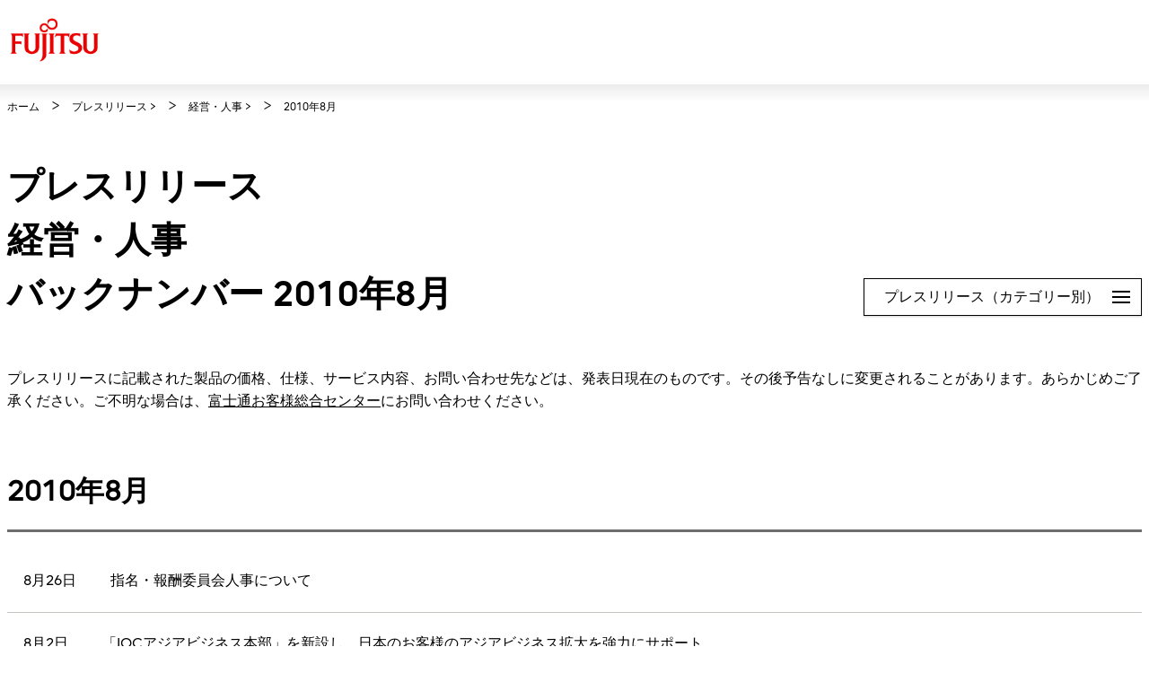

--- FILE ---
content_type: text/html
request_url: https://pr.fujitsu.com/jp/news/manage/2010/08/index.html
body_size: 29628
content:
<!DOCTYPE HTML>
<html lang="ja">
	<head>
		<meta charset="UTF-8">
		<meta name="viewport" content="width=device-width">
		<meta http-equiv="X-UA-Compatible" content="IE=edge">
		<meta name="description" content="富士通グループのプレスリリースです。特に、経営案件や人事異動などに関するものです。">
		<meta name="keywords" content="富士通, FUJITSU, 経営, 人事, 異動, 役員, 新会社, 事業譲渡, 協業">
		<!-- ======================== CMS Embedded Area =================================== -->
		<title>プレスリリース 経営・人事 バックナンバー : 富士通</title>
		<link rel="stylesheet" href="https://www.fujitsu.com/cssv5/gig5-country.css">
		<script src="https://www.fujitsu.com/incv5/init.js"></script>
		<!-- ======================== CMS Embedded Area =================================== -->
		<!-- include prsearchbox --><script type="text/javascript" src="https://pr.fujitsu.com/jp/prsearchbox/prsearchbox.js"></script>
	</head>
	<body>
		<!-- ======================== CMS Embedded Area =================================== -->
		<!-- ======================== Header START =================================== -->
		<!-- Google Tag Manager -->
<script>(function(w,d,s,l,i){w[l]=w[l]||[];w[l].push({'gtm.start':
new Date().getTime(),event:'gtm.js'});var f=d.getElementsByTagName(s)[0],
j=d.createElement(s),dl=l!='dataLayer'?'&l='+l:'';j.async=true;j.src=
'https://www.googletagmanager.com/gtm.js?id='+i+dl;f.parentNode.insertBefore(j,f);
})(window,document,'script','dataLayer','GTM-MML4VXJ');</script>
<!-- End Google Tag Manager -->
<!-- Google Tag Manager (noscript) -->
<noscript><iframe src="https://www.googletagmanager.com/ns.html?id=GTM-MML4VXJ" height="0" width="0" style="display:none;visibility:hidden"></iframe></noscript>
<!-- End Google Tag Manager (noscript) -->

			<header id="header">
		<div id="header-content">
			<div class="skip-link"><a href="#container"><span>このページの本文へ移動</span></a></div>
			<div id="header-column">
				<div id="header-column-inner">
					<div id="header-group-title">
						<p id="corporate-symbol"><a href="http://www.fujitsu.com/jp/"><img src="https://www.fujitsu.com/imgv5/common/symbolmark.png" alt="富士通"></a></p>
						
					<!-- /#header-group-title --></div>
					<nav id="header-group-nav">
						<div id="header-group-nav-inner">


</div>
						</nav>
					<!-- /#header-column-inner --></div>
				<!-- /#header-column --></div>
			<!-- /#header-content --></div>
		</header>
		<!-- ======================== Header END =================================== -->
		<!-- ======================== Contents START =================================== -->
		<div id="container">
			<div class="breadcrumb-wrapper">
				<ol class="breadcrumb" itemscope itemtype="https://schema.org/BreadcrumbList">
					<li itemprop="itemListElement" itemscope itemtype="https://schema.org/ListItem">
						<a href="https://www.fujitsu.com/jp/" itemprop="item"><span itemprop="name">ホーム</span></a>
						<meta itemprop="position" content="1">
					</li>
				<li><a href="/jp/">プレスリリース</a>&nbsp;&gt;</li>
				<li><a href="/jp/news/manage/">経営・人事</a>&nbsp;&gt;</li>
				<li>2010年8月</li>
				</ol>
			<!-- /.breadcrumb-wrapper --></div>

			<main id="main">
				<div class="main-contents">
					<div class="hdg-a-wrapper">
						<h1 class="hdg-a">プレスリリース<br />経営・人事<br />バックナンバー 2010年8月</h1>
						<div class="nav-structure-a js-toggle">
							<button class="menu-btn toggle-hook" type="button" data-open-text="開く" data-close-text="閉じる">プレスリリース（カテゴリー別）<span class="toggle-txt">閉じる</span></button>
							<ul class="toggle-content">
								
													<li><a href="/jp/news/manage/">経営・人事</a></li>
													<li><a href="/jp/news/server/">サーバ・ストレージ・ミドルウェア</a></li>
													<li><a href="/jp/news/network/">ネットワーク機器</a></li>
													<li><a href="/jp/news/solution/">ITサービス・ソリューション・ソフトウェア</a></li>
													<li><a href="/jp/news/ubiquitous/">パソコン・周辺機器・携帯</a></li>
													<li><a href="/jp/news/device/">電子デバイス・半導体</a></li>
													<li><a href="/jp/news/technology/">研究開発・新技術</a></li>
													<li><a href="/jp/news/environment/">環境</a></li>
													<li><a href="/jp/news/example/">導入事例</a></li>
													<li><a href="/jp/news/collaboration/">共同発表</a></li>
													<li class="bottom"><a href="/jp/news/other/">その他</a></li>
							</ul>
						<!-- /.nav-structure-a --></div>
					</div>

					<div class="section">
						<div class="section-inner">
							<p>プレスリリースに記載された製品の価格、仕様、サービス内容、お問い合わせ先などは、発表日現在のものです。その後予告なしに変更されることがあります。あらかじめご了承ください。ご不明な場合は、<a href="https://www.fujitsu.com/jp/about/resources/contact/others/customer/">富士通お客様総合センター</a>にお問い合わせください。</p>
						<!-- /.section-inner --></div>
					<!-- /.section --></div>

					<div class="section">
						<div class="section-inner">

							<!-- Main Contents { -->
					<h2 class="hdg-b">2010年8月</h2>
					<ul class="list-news-a diff-hover">
					<li><a class="news-content" href="/jp/news/2010/08/26-2.html"><div class="date">8月26日</div><ul class="news"><li>指名・報酬委員会人事について</li></ul></a>
					<li><a class="news-content" href="/jp/news/2010/08/2-1.html"><div class="date">8月2日</div><ul class="news"><li>「JOCアジアビジネス本部」を新設し、日本のお客様のアジアビジネス拡大を強力にサポート</li></ul></a>
						</ul>

						</div>
					</div>

					<div class="section">
						<div class="section-inner">

							<div class="lyt-col-a diff-col2 diff-margin-a">
								<div class="col">

<h2 class="hdg-b">プレスリリース（月別）</h2>
<ul class="list-accordion-a">
	<li class="js-toggle"><button class="toggle-hook" type="button" data-open-text="開く" data-close-text="閉じる">2020年</button>
		<ul class="toggle-content">
			<li>
				<a href="/jp/news/manage/2020/01/index.html">1月</a>&nbsp;&#124;&nbsp;
				<a href="/jp/news/manage/2020/02/index.html">2月</a>&nbsp;&#124;&nbsp;
				<a href="/jp/news/manage/2020/03/index.html">3月</a>&nbsp;&#124;&nbsp;
				<a href="/jp/news/manage/2020/04/index.html">4月</a>&nbsp;&#124;&nbsp;
				<a href="/jp/news/manage/2020/05/index.html">5月</a>&nbsp;&#124;&nbsp;
				<a href="/jp/news/manage/2020/06/index.html">6月</a>&nbsp;&#124;&nbsp;
				<a href="/jp/news/manage/2020/07/index.html">7月</a>&nbsp;&#124;&nbsp;
				<a href="/jp/news/manage/2020/08/index.html">8月</a>&nbsp;&#124;&nbsp;
				<a href="/jp/news/manage/2020/09/index.html">9月</a>&nbsp;&#124;&nbsp;
				<a href="/jp/news/manage/2020/10/index.html">10月</a>&nbsp;&#124;&nbsp;
				<a href="/jp/news/manage/2020/11/index.html">11月</a>&nbsp;&#124;&nbsp;
				<a href="/jp/news/manage/2020/12/index.html">12月</a>&nbsp;&#124;&nbsp;
			</li>
		</ul>
	</li>
	<li class="js-toggle"><button class="toggle-hook" type="button" data-open-text="開く" data-close-text="閉じる">2019年</button>
		<ul class="toggle-content">
			<li>
				<a href="/jp/news/manage/2019/01/index.html">1月</a>&nbsp;&#124;&nbsp;
				<a href="/jp/news/manage/2019/02/index.html">2月</a>&nbsp;&#124;&nbsp;
				<a href="/jp/news/manage/2019/03/index.html">3月</a>&nbsp;&#124;&nbsp;
				<a href="/jp/news/manage/2019/04/index.html">4月</a>&nbsp;&#124;&nbsp;
				<a href="/jp/news/manage/2019/05/index.html">5月</a>&nbsp;&#124;&nbsp;
				<a href="/jp/news/manage/2019/06/index.html">6月</a>&nbsp;&#124;&nbsp;
				<a href="/jp/news/manage/2019/07/index.html">7月</a>&nbsp;&#124;&nbsp;
				<a href="/jp/news/manage/2019/08/index.html">8月</a>&nbsp;&#124;&nbsp;
				<a href="/jp/news/manage/2019/09/index.html">9月</a>&nbsp;&#124;&nbsp;
				<a href="/jp/news/manage/2019/10/index.html">10月</a>&nbsp;&#124;&nbsp;
				<a href="/jp/news/manage/2019/11/index.html">11月</a>&nbsp;&#124;&nbsp;
				12月&nbsp;&#124;&nbsp;
			</li>
		</ul>
	</li>
	<li class="js-toggle"><button class="toggle-hook" type="button" data-open-text="開く" data-close-text="閉じる">2018年</button>
		<ul class="toggle-content">
			<li>
				<a href="/jp/news/manage/2018/01/index.html">1月</a>&nbsp;&#124;&nbsp;
				<a href="/jp/news/manage/2018/02/index.html">2月</a>&nbsp;&#124;&nbsp;
				<a href="/jp/news/manage/2018/03/index.html">3月</a>&nbsp;&#124;&nbsp;
				<a href="/jp/news/manage/2018/04/index.html">4月</a>&nbsp;&#124;&nbsp;
				<a href="/jp/news/manage/2018/05/index.html">5月</a>&nbsp;&#124;&nbsp;
				<a href="/jp/news/manage/2018/06/index.html">6月</a>&nbsp;&#124;&nbsp;
				<a href="/jp/news/manage/2018/07/index.html">7月</a>&nbsp;&#124;&nbsp;
				<a href="/jp/news/manage/2018/08/index.html">8月</a>&nbsp;&#124;&nbsp;
				<a href="/jp/news/manage/2018/09/index.html">9月</a>&nbsp;&#124;&nbsp;
				<a href="/jp/news/manage/2018/10/index.html">10月</a>&nbsp;&#124;&nbsp;
				<a href="/jp/news/manage/2018/11/index.html">11月</a>&nbsp;&#124;&nbsp;
				<a href="/jp/news/manage/2018/12/index.html">12月</a>&nbsp;&#124;&nbsp;
			</li>
		</ul>
	</li>
	<li class="js-toggle"><button class="toggle-hook" type="button" data-open-text="開く" data-close-text="閉じる">2017年</button>
		<ul class="toggle-content">
			<li>
				<a href="/jp/news/manage/2017/01/index.html">1月</a>&nbsp;&#124;&nbsp;
				<a href="/jp/news/manage/2017/02/index.html">2月</a>&nbsp;&#124;&nbsp;
				<a href="/jp/news/manage/2017/03/index.html">3月</a>&nbsp;&#124;&nbsp;
				<a href="/jp/news/manage/2017/04/index.html">4月</a>&nbsp;&#124;&nbsp;
				<a href="/jp/news/manage/2017/05/index.html">5月</a>&nbsp;&#124;&nbsp;
				<a href="/jp/news/manage/2017/06/index.html">6月</a>&nbsp;&#124;&nbsp;
				<a href="/jp/news/manage/2017/07/index.html">7月</a>&nbsp;&#124;&nbsp;
				<a href="/jp/news/manage/2017/08/index.html">8月</a>&nbsp;&#124;&nbsp;
				<a href="/jp/news/manage/2017/09/index.html">9月</a>&nbsp;&#124;&nbsp;
				<a href="/jp/news/manage/2017/10/index.html">10月</a>&nbsp;&#124;&nbsp;
				<a href="/jp/news/manage/2017/11/index.html">11月</a>&nbsp;&#124;&nbsp;
				<a href="/jp/news/manage/2017/12/index.html">12月</a>&nbsp;&#124;&nbsp;
			</li>
		</ul>
	</li>
	<li class="js-toggle"><button class="toggle-hook" type="button" data-open-text="開く" data-close-text="閉じる">2016年</button>
		<ul class="toggle-content">
			<li>
				<a href="/jp/news/manage/2016/01/index.html">1月</a>&nbsp;&#124;&nbsp;
				<a href="/jp/news/manage/2016/02/index.html">2月</a>&nbsp;&#124;&nbsp;
				<a href="/jp/news/manage/2016/03/index.html">3月</a>&nbsp;&#124;&nbsp;
				<a href="/jp/news/manage/2016/04/index.html">4月</a>&nbsp;&#124;&nbsp;
				<a href="/jp/news/manage/2016/05/index.html">5月</a>&nbsp;&#124;&nbsp;
				<a href="/jp/news/manage/2016/06/index.html">6月</a>&nbsp;&#124;&nbsp;
				<a href="/jp/news/manage/2016/07/index.html">7月</a>&nbsp;&#124;&nbsp;
				<a href="/jp/news/manage/2016/08/index.html">8月</a>&nbsp;&#124;&nbsp;
				<a href="/jp/news/manage/2016/09/index.html">9月</a>&nbsp;&#124;&nbsp;
				<a href="/jp/news/manage/2016/10/index.html">10月</a>&nbsp;&#124;&nbsp;
				11月&nbsp;&#124;&nbsp;
				<a href="/jp/news/manage/2016/12/index.html">12月</a>&nbsp;&#124;&nbsp;
			</li>
		</ul>
	</li>
	<li class="js-toggle"><button class="toggle-hook" type="button" data-open-text="開く" data-close-text="閉じる">2015年</button>
		<ul class="toggle-content">
			<li>
				<a href="/jp/news/manage/2015/01/index.html">1月</a>&nbsp;&#124;&nbsp;
				<a href="/jp/news/manage/2015/02/index.html">2月</a>&nbsp;&#124;&nbsp;
				<a href="/jp/news/manage/2015/03/index.html">3月</a>&nbsp;&#124;&nbsp;
				<a href="/jp/news/manage/2015/04/index.html">4月</a>&nbsp;&#124;&nbsp;
				<a href="/jp/news/manage/2015/05/index.html">5月</a>&nbsp;&#124;&nbsp;
				<a href="/jp/news/manage/2015/06/index.html">6月</a>&nbsp;&#124;&nbsp;
				<a href="/jp/news/manage/2015/07/index.html">7月</a>&nbsp;&#124;&nbsp;
				<a href="/jp/news/manage/2015/08/index.html">8月</a>&nbsp;&#124;&nbsp;
				<a href="/jp/news/manage/2015/09/index.html">9月</a>&nbsp;&#124;&nbsp;
				<a href="/jp/news/manage/2015/10/index.html">10月</a>&nbsp;&#124;&nbsp;
				<a href="/jp/news/manage/2015/11/index.html">11月</a>&nbsp;&#124;&nbsp;
				<a href="/jp/news/manage/2015/12/index.html">12月</a>&nbsp;&#124;&nbsp;
			</li>
		</ul>
	</li>
	<li class="js-toggle"><button class="toggle-hook" type="button" data-open-text="開く" data-close-text="閉じる">2014年</button>
		<ul class="toggle-content">
			<li>
				<a href="/jp/news/manage/2014/01/index.html">1月</a>&nbsp;&#124;&nbsp;
				<a href="/jp/news/manage/2014/02/index.html">2月</a>&nbsp;&#124;&nbsp;
				<a href="/jp/news/manage/2014/03/index.html">3月</a>&nbsp;&#124;&nbsp;
				<a href="/jp/news/manage/2014/04/index.html">4月</a>&nbsp;&#124;&nbsp;
				<a href="/jp/news/manage/2014/05/index.html">5月</a>&nbsp;&#124;&nbsp;
				<a href="/jp/news/manage/2014/06/index.html">6月</a>&nbsp;&#124;&nbsp;
				<a href="/jp/news/manage/2014/07/index.html">7月</a>&nbsp;&#124;&nbsp;
				<a href="/jp/news/manage/2014/08/index.html">8月</a>&nbsp;&#124;&nbsp;
				9月&nbsp;&#124;&nbsp;
				<a href="/jp/news/manage/2014/10/index.html">10月</a>&nbsp;&#124;&nbsp;
				<a href="/jp/news/manage/2014/11/index.html">11月</a>&nbsp;&#124;&nbsp;
				12月&nbsp;&#124;&nbsp;
			</li>
		</ul>
	</li>
	<li class="js-toggle"><button class="toggle-hook" type="button" data-open-text="開く" data-close-text="閉じる">2013年</button>
		<ul class="toggle-content">
			<li>
				1月&nbsp;&#124;&nbsp;
				<a href="/jp/news/manage/2013/02/index.html">2月</a>&nbsp;&#124;&nbsp;
				<a href="/jp/news/manage/2013/03/index.html">3月</a>&nbsp;&#124;&nbsp;
				<a href="/jp/news/manage/2013/04/index.html">4月</a>&nbsp;&#124;&nbsp;
				<a href="/jp/news/manage/2013/05/index.html">5月</a>&nbsp;&#124;&nbsp;
				6月&nbsp;&#124;&nbsp;
				<a href="/jp/news/manage/2013/07/index.html">7月</a>&nbsp;&#124;&nbsp;
				<a href="/jp/news/manage/2013/08/index.html">8月</a>&nbsp;&#124;&nbsp;
				9月&nbsp;&#124;&nbsp;
				<a href="/jp/news/manage/2013/10/index.html">10月</a>&nbsp;&#124;&nbsp;
				<a href="/jp/news/manage/2013/11/index.html">11月</a>&nbsp;&#124;&nbsp;
				<a href="/jp/news/manage/2013/12/index.html">12月</a>&nbsp;&#124;&nbsp;
			</li>
		</ul>
	</li>
	<li class="js-toggle"><button class="toggle-hook" type="button" data-open-text="開く" data-close-text="閉じる">2012年</button>
		<ul class="toggle-content">
			<li>
				<a href="/jp/news/manage/2012/01/index.html">1月</a>&nbsp;&#124;&nbsp;
				<a href="/jp/news/manage/2012/02/index.html">2月</a>&nbsp;&#124;&nbsp;
				<a href="/jp/news/manage/2012/03/index.html">3月</a>&nbsp;&#124;&nbsp;
				<a href="/jp/news/manage/2012/04/index.html">4月</a>&nbsp;&#124;&nbsp;
				<a href="/jp/news/manage/2012/05/index.html">5月</a>&nbsp;&#124;&nbsp;
				<a href="/jp/news/manage/2012/06/index.html">6月</a>&nbsp;&#124;&nbsp;
				<a href="/jp/news/manage/2012/07/index.html">7月</a>&nbsp;&#124;&nbsp;
				<a href="/jp/news/manage/2012/08/index.html">8月</a>&nbsp;&#124;&nbsp;
				<a href="/jp/news/manage/2012/09/index.html">9月</a>&nbsp;&#124;&nbsp;
				<a href="/jp/news/manage/2012/10/index.html">10月</a>&nbsp;&#124;&nbsp;
				<a href="/jp/news/manage/2012/11/index.html">11月</a>&nbsp;&#124;&nbsp;
				<a href="/jp/news/manage/2012/12/index.html">12月</a>&nbsp;&#124;&nbsp;
			</li>
		</ul>
	</li>
	<li class="js-toggle"><button class="toggle-hook" type="button" data-open-text="開く" data-close-text="閉じる">2011年</button>
		<ul class="toggle-content">
			<li>
				<a href="/jp/news/manage/2011/01/index.html">1月</a>&nbsp;&#124;&nbsp;
				<a href="/jp/news/manage/2011/02/index.html">2月</a>&nbsp;&#124;&nbsp;
				<a href="/jp/news/manage/2011/03/index.html">3月</a>&nbsp;&#124;&nbsp;
				<a href="/jp/news/manage/2011/04/index.html">4月</a>&nbsp;&#124;&nbsp;
				<a href="/jp/news/manage/2011/05/index.html">5月</a>&nbsp;&#124;&nbsp;
				<a href="/jp/news/manage/2011/06/index.html">6月</a>&nbsp;&#124;&nbsp;
				<a href="/jp/news/manage/2011/07/index.html">7月</a>&nbsp;&#124;&nbsp;
				<a href="/jp/news/manage/2011/08/index.html">8月</a>&nbsp;&#124;&nbsp;
				<a href="/jp/news/manage/2011/09/index.html">9月</a>&nbsp;&#124;&nbsp;
				<a href="/jp/news/manage/2011/10/index.html">10月</a>&nbsp;&#124;&nbsp;
				11月&nbsp;&#124;&nbsp;
				<a href="/jp/news/manage/2011/12/index.html">12月</a>&nbsp;&#124;&nbsp;
			</li>
		</ul>
	</li>
	<li class="js-toggle"><button class="toggle-hook" type="button" data-open-text="開く" data-close-text="閉じる">2010年</button>
		<ul class="toggle-content">
			<li>
				<a href="/jp/news/manage/2010/01/index.html">1月</a>&nbsp;&#124;&nbsp;
				<a href="/jp/news/manage/2010/02/index.html">2月</a>&nbsp;&#124;&nbsp;
				<a href="/jp/news/manage/2010/03/index.html">3月</a>&nbsp;&#124;&nbsp;
				<a href="/jp/news/manage/2010/04/index.html">4月</a>&nbsp;&#124;&nbsp;
				<a href="/jp/news/manage/2010/05/index.html">5月</a>&nbsp;&#124;&nbsp;
				<a href="/jp/news/manage/2010/06/index.html">6月</a>&nbsp;&#124;&nbsp;
				<a href="/jp/news/manage/2010/07/index.html">7月</a>&nbsp;&#124;&nbsp;
				<a href="/jp/news/manage/2010/08/index.html">8月</a>&nbsp;&#124;&nbsp;
				9月&nbsp;&#124;&nbsp;
				<a href="/jp/news/manage/2010/10/index.html">10月</a>&nbsp;&#124;&nbsp;
				11月&nbsp;&#124;&nbsp;
				<a href="/jp/news/manage/2010/12/index.html">12月</a>&nbsp;&#124;&nbsp;
			</li>
		</ul>
	</li>
	<li class="js-toggle"><button class="toggle-hook" type="button" data-open-text="開く" data-close-text="閉じる">2009年</button>
		<ul class="toggle-content">
			<li>
				<a href="/jp/news/manage/2009/01/index.html">1月</a>&nbsp;&#124;&nbsp;
				<a href="/jp/news/manage/2009/02/index.html">2月</a>&nbsp;&#124;&nbsp;
				<a href="/jp/news/manage/2009/03/index.html">3月</a>&nbsp;&#124;&nbsp;
				<a href="/jp/news/manage/2009/04/index.html">4月</a>&nbsp;&#124;&nbsp;
				<a href="/jp/news/manage/2009/05/index.html">5月</a>&nbsp;&#124;&nbsp;
				<a href="/jp/news/manage/2009/06/index.html">6月</a>&nbsp;&#124;&nbsp;
				<a href="/jp/news/manage/2009/07/index.html">7月</a>&nbsp;&#124;&nbsp;
				<a href="/jp/news/manage/2009/08/index.html">8月</a>&nbsp;&#124;&nbsp;
				<a href="/jp/news/manage/2009/09/index.html">9月</a>&nbsp;&#124;&nbsp;
				<a href="/jp/news/manage/2009/10/index.html">10月</a>&nbsp;&#124;&nbsp;
				11月&nbsp;&#124;&nbsp;
				<a href="/jp/news/manage/2009/12/index.html">12月</a>&nbsp;&#124;&nbsp;
			</li>
		</ul>
	</li>
	<li class="js-toggle"><button class="toggle-hook" type="button" data-open-text="開く" data-close-text="閉じる">2008年</button>
		<ul class="toggle-content">
			<li>
				<a href="/jp/news/manage/2008/01/index.html">1月</a>&nbsp;&#124;&nbsp;
				<a href="/jp/news/manage/2008/02/index.html">2月</a>&nbsp;&#124;&nbsp;
				<a href="/jp/news/manage/2008/03/index.html">3月</a>&nbsp;&#124;&nbsp;
				<a href="/jp/news/manage/2008/04/index.html">4月</a>&nbsp;&#124;&nbsp;
				<a href="/jp/news/manage/2008/05/index.html">5月</a>&nbsp;&#124;&nbsp;
				<a href="/jp/news/manage/2008/06/index.html">6月</a>&nbsp;&#124;&nbsp;
				<a href="/jp/news/manage/2008/07/index.html">7月</a>&nbsp;&#124;&nbsp;
				8月&nbsp;&#124;&nbsp;
				<a href="/jp/news/manage/2008/09/index.html">9月</a>&nbsp;&#124;&nbsp;
				<a href="/jp/news/manage/2008/10/index.html">10月</a>&nbsp;&#124;&nbsp;
				<a href="/jp/news/manage/2008/11/index.html">11月</a>&nbsp;&#124;&nbsp;
				<a href="/jp/news/manage/2008/12/index.html">12月</a>&nbsp;&#124;&nbsp;
			</li>
		</ul>
	</li>
	<li class="js-toggle"><button class="toggle-hook" type="button" data-open-text="開く" data-close-text="閉じる">2007年</button>
		<ul class="toggle-content">
			<li>
				<a href="/jp/news/manage/2007/01/index.html">1月</a>&nbsp;&#124;&nbsp;
				<a href="/jp/news/manage/2007/02/index.html">2月</a>&nbsp;&#124;&nbsp;
				<a href="/jp/news/manage/2007/03/index.html">3月</a>&nbsp;&#124;&nbsp;
				<a href="/jp/news/manage/2007/04/index.html">4月</a>&nbsp;&#124;&nbsp;
				<a href="/jp/news/manage/2007/05/index.html">5月</a>&nbsp;&#124;&nbsp;
				<a href="/jp/news/manage/2007/06/index.html">6月</a>&nbsp;&#124;&nbsp;
				<a href="/jp/news/manage/2007/07/index.html">7月</a>&nbsp;&#124;&nbsp;
				<a href="/jp/news/manage/2007/08/index.html">8月</a>&nbsp;&#124;&nbsp;
				<a href="/jp/news/manage/2007/09/index.html">9月</a>&nbsp;&#124;&nbsp;
				<a href="/jp/news/manage/2007/10/index.html">10月</a>&nbsp;&#124;&nbsp;
				<a href="/jp/news/manage/2007/11/index.html">11月</a>&nbsp;&#124;&nbsp;
				<a href="/jp/news/manage/2007/12/index.html">12月</a>&nbsp;&#124;&nbsp;
			</li>
		</ul>
	</li>
	<li class="js-toggle"><button class="toggle-hook" type="button" data-open-text="開く" data-close-text="閉じる">2006年</button>
		<ul class="toggle-content">
			<li>
				<a href="/jp/news/manage/2006/01/index.html">1月</a>&nbsp;&#124;&nbsp;
				<a href="/jp/news/manage/2006/02/index.html">2月</a>&nbsp;&#124;&nbsp;
				<a href="/jp/news/manage/2006/03/index.html">3月</a>&nbsp;&#124;&nbsp;
				<a href="/jp/news/manage/2006/04/index.html">4月</a>&nbsp;&#124;&nbsp;
				<a href="/jp/news/manage/2006/05/index.html">5月</a>&nbsp;&#124;&nbsp;
				<a href="/jp/news/manage/2006/06/index.html">6月</a>&nbsp;&#124;&nbsp;
				<a href="/jp/news/manage/2006/07/index.html">7月</a>&nbsp;&#124;&nbsp;
				<a href="/jp/news/manage/2006/08/index.html">8月</a>&nbsp;&#124;&nbsp;
				<a href="/jp/news/manage/2006/09/index.html">9月</a>&nbsp;&#124;&nbsp;
				<a href="/jp/news/manage/2006/10/index.html">10月</a>&nbsp;&#124;&nbsp;
				<a href="/jp/news/manage/2006/11/index.html">11月</a>&nbsp;&#124;&nbsp;
				<a href="/jp/news/manage/2006/12/index.html">12月</a>&nbsp;&#124;&nbsp;
			</li>
		</ul>
	</li>
	<li class="js-toggle"><button class="toggle-hook" type="button" data-open-text="開く" data-close-text="閉じる">2005年</button>
		<ul class="toggle-content">
			<li>
				<a href="/jp/news/manage/2005/01/index.html">1月</a>&nbsp;&#124;&nbsp;
				<a href="/jp/news/manage/2005/02/index.html">2月</a>&nbsp;&#124;&nbsp;
				3月&nbsp;&#124;&nbsp;
				<a href="/jp/news/manage/2005/04/index.html">4月</a>&nbsp;&#124;&nbsp;
				<a href="/jp/news/manage/2005/05/index.html">5月</a>&nbsp;&#124;&nbsp;
				<a href="/jp/news/manage/2005/06/index.html">6月</a>&nbsp;&#124;&nbsp;
				<a href="/jp/news/manage/2005/07/index.html">7月</a>&nbsp;&#124;&nbsp;
				<a href="/jp/news/manage/2005/08/index.html">8月</a>&nbsp;&#124;&nbsp;
				<a href="/jp/news/manage/2005/09/index.html">9月</a>&nbsp;&#124;&nbsp;
				<a href="/jp/news/manage/2005/10/index.html">10月</a>&nbsp;&#124;&nbsp;
				<a href="/jp/news/manage/2005/11/index.html">11月</a>&nbsp;&#124;&nbsp;
				<a href="/jp/news/manage/2005/12/index.html">12月</a>&nbsp;&#124;&nbsp;
			</li>
		</ul>
	</li>
	<li class="js-toggle"><button class="toggle-hook" type="button" data-open-text="開く" data-close-text="閉じる">2004年</button>
		<ul class="toggle-content">
			<li>
				<a href="/jp/news/manage/2004/01/index.html">1月</a>&nbsp;&#124;&nbsp;
				<a href="/jp/news/manage/2004/02/index.html">2月</a>&nbsp;&#124;&nbsp;
				<a href="/jp/news/manage/2004/03/index.html">3月</a>&nbsp;&#124;&nbsp;
				<a href="/jp/news/manage/2004/04/index.html">4月</a>&nbsp;&#124;&nbsp;
				<a href="/jp/news/manage/2004/05/index.html">5月</a>&nbsp;&#124;&nbsp;
				<a href="/jp/news/manage/2004/06/index.html">6月</a>&nbsp;&#124;&nbsp;
				<a href="/jp/news/manage/2004/07/index.html">7月</a>&nbsp;&#124;&nbsp;
				<a href="/jp/news/manage/2004/08/index.html">8月</a>&nbsp;&#124;&nbsp;
				9月&nbsp;&#124;&nbsp;
				<a href="/jp/news/manage/2004/10/index.html">10月</a>&nbsp;&#124;&nbsp;
				<a href="/jp/news/manage/2004/11/index.html">11月</a>&nbsp;&#124;&nbsp;
				<a href="/jp/news/manage/2004/12/index.html">12月</a>&nbsp;&#124;&nbsp;
			</li>
		</ul>
	</li>
	<li class="js-toggle"><button class="toggle-hook" type="button" data-open-text="開く" data-close-text="閉じる">2003年</button>
		<ul class="toggle-content">
			<li>
				<a href="/jp/news/manage/2003/01/index.html">1月</a>&nbsp;&#124;&nbsp;
				<a href="/jp/news/manage/2003/02/index.html">2月</a>&nbsp;&#124;&nbsp;
				3月&nbsp;&#124;&nbsp;
				<a href="/jp/news/manage/2003/04/index.html">4月</a>&nbsp;&#124;&nbsp;
				<a href="/jp/news/manage/2003/05/index.html">5月</a>&nbsp;&#124;&nbsp;
				6月&nbsp;&#124;&nbsp;
				<a href="/jp/news/manage/2003/07/index.html">7月</a>&nbsp;&#124;&nbsp;
				<a href="/jp/news/manage/2003/08/index.html">8月</a>&nbsp;&#124;&nbsp;
				<a href="/jp/news/manage/2003/09/index.html">9月</a>&nbsp;&#124;&nbsp;
				<a href="/jp/news/manage/2003/10/index.html">10月</a>&nbsp;&#124;&nbsp;
				<a href="/jp/news/manage/2003/11/index.html">11月</a>&nbsp;&#124;&nbsp;
				<a href="/jp/news/manage/2003/12/index.html">12月</a>&nbsp;&#124;&nbsp;
			</li>
		</ul>
	</li>

	<li><a href="/jp/news/archives.html">2002年以前</a></li>
</ul>

								</div>

								<div class="col">
									<h2 class="hdg-b">プレスリリース（カテゴリ別）</h2>
									<ul class="list-link-a">
										
															<li><a href="/jp/news/manage/">経営・人事</a></li>
															<li><a href="/jp/news/server/">サーバ・ストレージ・ミドルウェア</a></li>
															<li><a href="/jp/news/network/">ネットワーク機器</a></li>
															<li><a href="/jp/news/solution/">ITサービス・ソリューション・ソフトウェア</a></li>
															<li><a href="/jp/news/ubiquitous/">パソコン・周辺機器・携帯</a></li>
															<li><a href="/jp/news/device/">電子デバイス・半導体</a></li>
															<li><a href="/jp/news/technology/">研究開発・新技術</a></li>
															<li><a href="/jp/news/environment/">環境</a></li>
															<li><a href="/jp/news/example/">導入事例</a></li>
															<li><a href="/jp/news/collaboration/">共同発表</a></li>
															<li class="bottom"><a href="/jp/news/other/">その他</a></li>
									</ul>
									
									<h2 class="hdg-b">関連リンク</h2>
									<ul class="list-link-a">
										<li><a href="https://www.fujitsu.com/jp/about/corporate/">会社概要</a></li>
										<li><a href="/jp/ir/">株主・投資家の皆様</a></li>
										<li><a href="https://www.fujitsu.com/global/about/resources/news/">Global News</a></li>
										<li><a href="https://www.fujitsu.com/jp/about/resources/news/rss/"><img src="https://www.fujitsu.com/common/img/icon_rss_tcm100-2555827.gif" width="18" height="18" alt="RSS" style="margin-bottom:5px; margin-right:10px" />RSS一覧</a></li>
									</ul>
							</div>
						</div>
					</div>
			</div>
	</div>
		</main>
			<div class="page-top">
				<a href="#top"><img src="https://www.fujitsu.com/imgv5/common/icon/arrow_up.gif" alt="このページの先頭へ" width="56" height="56"></a>
			<!-- /.page-top --></div>
	<!--} bodyarea -->

		<!-- ======================== Contents END =================================== -->
		<!-- ======================== Footer START =================================== -->
				<footer>
			<div id="footer">

				<div id="footer-group-utility">
					<dl class="social-content">
						<dt>ソーシャルメディア公式アカウント</dt>
						<dd>
							<ul class="social">
								<li>
									<a href="https://www.linkedin.com/company/fujitsuofficial">
										<img src="https://www.fujitsu.com/jp/imagesgig5/icon-linkedin_tcm102-3002784_tcm102-3526238-32.png" alt="LinkedIn">
									</a>
								</li>
								<li>
									<a href="https://www.facebook.com/FujitsuJapan">
										<img src="https://www.fujitsu.com/jp/imagesgig5/icon-facebook-32_tcm102-3002773_tcm102-3526238-32.png" alt="Facebook">
									</a>
								</li>
								<li>
									<a href="https://twitter.com/FujitsuOfficial">
										<img src="https://www.fujitsu.com/jp/imagesgig5/x-wt_tcm102-3002785_tcm102-3526238-32.png" alt="X">
									</a>
								</li>
								<li>
									<a href="https://www.youtube.com/user/FujitsuOfficial">
										<img src="https://www.fujitsu.com/jp/imagesgig5/icon-youtube_tcm102-3002822_tcm102-3526238-32.png" alt="YouTube">
									</a>
								</li>
							</ul>
						</dd>
					</dl>
				<!-- /#footer-group-utility --></div>
				<div id="footer-group-bylaw">
					<p class="copyright"><small><a href="http://www.fujitsu.com/jp/about/resources/terms/copyright/" lang="en">Copyright 1994 - 2025 Fujitsu</a></small></p>
				<!-- /#footer-group-bylaw --></div>
			<!-- /#footer --></div>
		</footer>
		<!-- ======================== Footer END =================================== -->
		<!-- ======================== CMS Embedded Area =================================== -->
		<script src="https://www.fujitsu.com/incv5/lib/jquery.js"></script>
		<script src="https://www.fujitsu.com/incv5/gig5-common.js"></script>
		<!-- ======================== CMS Embedded Area =================================== -->
	
</body>
</html>

--- FILE ---
content_type: application/javascript
request_url: https://pr.fujitsu.com/jp/prsearchbox/prsearchbox.js
body_size: 1755
content:
<!--

	function prSearch() {
		var prallsearch = document.getElementById('prallsearch');
		var prtitlesearch = document.getElementById('prtitlesearch');
		var prallsearchsbmt = document.getElementById('prallsearchsbmt');
		var prtitlesearchsbmt = document.getElementById('prtitlesearchsbmt');
		prSearchAc(prallsearch);
		prSearchAc(prtitlesearch);
		return;
	}
	function prSearchAc(from){
		if (from.value == from.defaultValue) {
			from.style.color = "#666";
		}
		from.onfocus = function() { focusOn(this); }
		from.onblur = function() { focusOff(this); }
	}
	function focusOn(from){
		if(from.value != from.defaultValue) { return false; }
		from.style.color = "#000";
		from.value = "";
		return;
	}
	function focusOff(from){
		if (from.value != "") {return false;}
		from.value = from.defaultValue;
		from.style.color = "#666";
		return;
	}
	function submitAc(from) {
		if (from.value == from.defaultValue){
			window.alert("キーワードを入力してください");
			return false;
		} else {
			return true;
		}
	}
	function submitAc2() {
		var prtitlesearch = document.getElementById('prtitlesearch');
		var prtitlecategory = document.getElementById('prtitlecategory');
		var prtitleyear = document.getElementById('prtitleyear');
		var prtitlemonth = document.getElementById('prtitlemonth');
		if (prtitlesearch.value == prtitlesearch.defaultValue && 
			prtitlecategory.value == "" && 
			prtitleyear.value == "" && 
			prtitlemonth.value == "") {
			window.alert("キーワードまたは検索条件を設定してください");
			return false;
		} else {
			if(prtitlesearch.value == prtitlesearch.defaultValue) {
				prtitlesearch.value = "";
			}
			return true;
		}
	}

// -->